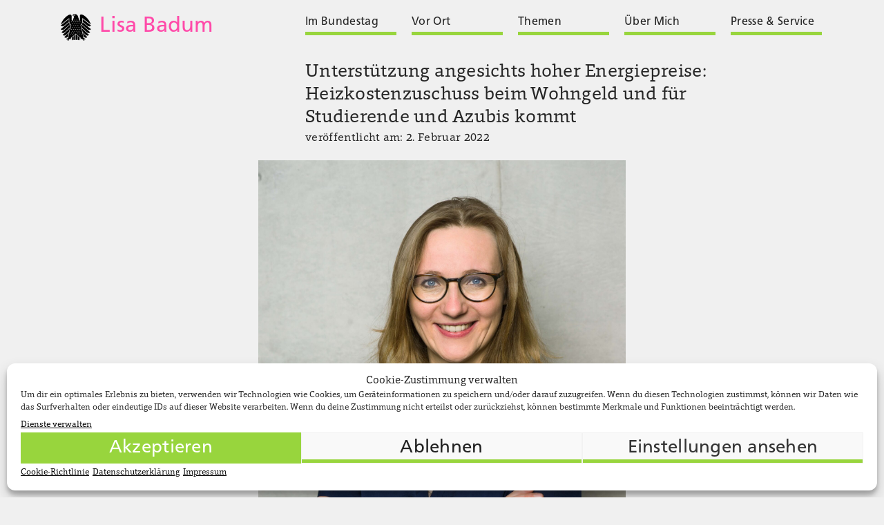

--- FILE ---
content_type: text/html; charset=UTF-8
request_url: https://www.lisa-badum.de/2022/02/02/unterstuetzung-energiepreise-heizkostenzuschuss/
body_size: 10743
content:

<!DOCTYPE html>

<html lang="de">

<head>

    <meta charset="utf-8" />
    <meta name="viewport" content="width=device-width, initial-scale=1.0">
    <title> &raquo; Unterstützung angesichts hoher Energiepreise: Heizkostenzuschuss beim Wohngeld und für Studierende und Azubis kommt Lisa Badum</title>

    <link rel="stylesheet" href="https://www.lisa-badum.de/wp-content/themes/lisas_theme/style.css" type="text/css" media="screen" />
    <link rel="stylesheet" href="https://www.lisa-badum.de/wp-content/themes/lisas_theme/style-13.css" type="text/css" media="screen" />

    <link rel="pingback" href="https://www.lisa-badum.de/xmlrpc.php" />

    <meta name='robots' content='max-image-preview:large' />
<link rel="alternate" type="application/rss+xml" title="Lisa Badum &raquo; Kommentar-Feed zu Unterstützung angesichts hoher Energiepreise: Heizkostenzuschuss beim Wohngeld und für Studierende und Azubis kommt" href="https://www.lisa-badum.de/2022/02/02/unterstuetzung-energiepreise-heizkostenzuschuss/feed/" />
<script type="text/javascript">
window._wpemojiSettings = {"baseUrl":"https:\/\/s.w.org\/images\/core\/emoji\/14.0.0\/72x72\/","ext":".png","svgUrl":"https:\/\/s.w.org\/images\/core\/emoji\/14.0.0\/svg\/","svgExt":".svg","source":{"concatemoji":"https:\/\/www.lisa-badum.de\/wp-includes\/js\/wp-emoji-release.min.js?ver=6.2.8"}};
/*! This file is auto-generated */
!function(e,a,t){var n,r,o,i=a.createElement("canvas"),p=i.getContext&&i.getContext("2d");function s(e,t){p.clearRect(0,0,i.width,i.height),p.fillText(e,0,0);e=i.toDataURL();return p.clearRect(0,0,i.width,i.height),p.fillText(t,0,0),e===i.toDataURL()}function c(e){var t=a.createElement("script");t.src=e,t.defer=t.type="text/javascript",a.getElementsByTagName("head")[0].appendChild(t)}for(o=Array("flag","emoji"),t.supports={everything:!0,everythingExceptFlag:!0},r=0;r<o.length;r++)t.supports[o[r]]=function(e){if(p&&p.fillText)switch(p.textBaseline="top",p.font="600 32px Arial",e){case"flag":return s("\ud83c\udff3\ufe0f\u200d\u26a7\ufe0f","\ud83c\udff3\ufe0f\u200b\u26a7\ufe0f")?!1:!s("\ud83c\uddfa\ud83c\uddf3","\ud83c\uddfa\u200b\ud83c\uddf3")&&!s("\ud83c\udff4\udb40\udc67\udb40\udc62\udb40\udc65\udb40\udc6e\udb40\udc67\udb40\udc7f","\ud83c\udff4\u200b\udb40\udc67\u200b\udb40\udc62\u200b\udb40\udc65\u200b\udb40\udc6e\u200b\udb40\udc67\u200b\udb40\udc7f");case"emoji":return!s("\ud83e\udef1\ud83c\udffb\u200d\ud83e\udef2\ud83c\udfff","\ud83e\udef1\ud83c\udffb\u200b\ud83e\udef2\ud83c\udfff")}return!1}(o[r]),t.supports.everything=t.supports.everything&&t.supports[o[r]],"flag"!==o[r]&&(t.supports.everythingExceptFlag=t.supports.everythingExceptFlag&&t.supports[o[r]]);t.supports.everythingExceptFlag=t.supports.everythingExceptFlag&&!t.supports.flag,t.DOMReady=!1,t.readyCallback=function(){t.DOMReady=!0},t.supports.everything||(n=function(){t.readyCallback()},a.addEventListener?(a.addEventListener("DOMContentLoaded",n,!1),e.addEventListener("load",n,!1)):(e.attachEvent("onload",n),a.attachEvent("onreadystatechange",function(){"complete"===a.readyState&&t.readyCallback()})),(e=t.source||{}).concatemoji?c(e.concatemoji):e.wpemoji&&e.twemoji&&(c(e.twemoji),c(e.wpemoji)))}(window,document,window._wpemojiSettings);
</script>
<style type="text/css">
img.wp-smiley,
img.emoji {
	display: inline !important;
	border: none !important;
	box-shadow: none !important;
	height: 1em !important;
	width: 1em !important;
	margin: 0 0.07em !important;
	vertical-align: -0.1em !important;
	background: none !important;
	padding: 0 !important;
}
</style>
	<link rel='stylesheet' id='wp-block-library-css' href='https://www.lisa-badum.de/wp-includes/css/dist/block-library/style.min.css?ver=6.2.8' type='text/css' media='all' />
<link rel='stylesheet' id='classic-theme-styles-css' href='https://www.lisa-badum.de/wp-includes/css/classic-themes.min.css?ver=6.2.8' type='text/css' media='all' />
<style id='global-styles-inline-css' type='text/css'>
body{--wp--preset--color--black: #000000;--wp--preset--color--cyan-bluish-gray: #abb8c3;--wp--preset--color--white: #ffffff;--wp--preset--color--pale-pink: #f78da7;--wp--preset--color--vivid-red: #cf2e2e;--wp--preset--color--luminous-vivid-orange: #ff6900;--wp--preset--color--luminous-vivid-amber: #fcb900;--wp--preset--color--light-green-cyan: #7bdcb5;--wp--preset--color--vivid-green-cyan: #00d084;--wp--preset--color--pale-cyan-blue: #8ed1fc;--wp--preset--color--vivid-cyan-blue: #0693e3;--wp--preset--color--vivid-purple: #9b51e0;--wp--preset--gradient--vivid-cyan-blue-to-vivid-purple: linear-gradient(135deg,rgba(6,147,227,1) 0%,rgb(155,81,224) 100%);--wp--preset--gradient--light-green-cyan-to-vivid-green-cyan: linear-gradient(135deg,rgb(122,220,180) 0%,rgb(0,208,130) 100%);--wp--preset--gradient--luminous-vivid-amber-to-luminous-vivid-orange: linear-gradient(135deg,rgba(252,185,0,1) 0%,rgba(255,105,0,1) 100%);--wp--preset--gradient--luminous-vivid-orange-to-vivid-red: linear-gradient(135deg,rgba(255,105,0,1) 0%,rgb(207,46,46) 100%);--wp--preset--gradient--very-light-gray-to-cyan-bluish-gray: linear-gradient(135deg,rgb(238,238,238) 0%,rgb(169,184,195) 100%);--wp--preset--gradient--cool-to-warm-spectrum: linear-gradient(135deg,rgb(74,234,220) 0%,rgb(151,120,209) 20%,rgb(207,42,186) 40%,rgb(238,44,130) 60%,rgb(251,105,98) 80%,rgb(254,248,76) 100%);--wp--preset--gradient--blush-light-purple: linear-gradient(135deg,rgb(255,206,236) 0%,rgb(152,150,240) 100%);--wp--preset--gradient--blush-bordeaux: linear-gradient(135deg,rgb(254,205,165) 0%,rgb(254,45,45) 50%,rgb(107,0,62) 100%);--wp--preset--gradient--luminous-dusk: linear-gradient(135deg,rgb(255,203,112) 0%,rgb(199,81,192) 50%,rgb(65,88,208) 100%);--wp--preset--gradient--pale-ocean: linear-gradient(135deg,rgb(255,245,203) 0%,rgb(182,227,212) 50%,rgb(51,167,181) 100%);--wp--preset--gradient--electric-grass: linear-gradient(135deg,rgb(202,248,128) 0%,rgb(113,206,126) 100%);--wp--preset--gradient--midnight: linear-gradient(135deg,rgb(2,3,129) 0%,rgb(40,116,252) 100%);--wp--preset--duotone--dark-grayscale: url('#wp-duotone-dark-grayscale');--wp--preset--duotone--grayscale: url('#wp-duotone-grayscale');--wp--preset--duotone--purple-yellow: url('#wp-duotone-purple-yellow');--wp--preset--duotone--blue-red: url('#wp-duotone-blue-red');--wp--preset--duotone--midnight: url('#wp-duotone-midnight');--wp--preset--duotone--magenta-yellow: url('#wp-duotone-magenta-yellow');--wp--preset--duotone--purple-green: url('#wp-duotone-purple-green');--wp--preset--duotone--blue-orange: url('#wp-duotone-blue-orange');--wp--preset--font-size--small: 13px;--wp--preset--font-size--medium: 20px;--wp--preset--font-size--large: 36px;--wp--preset--font-size--x-large: 42px;--wp--preset--spacing--20: 0.44rem;--wp--preset--spacing--30: 0.67rem;--wp--preset--spacing--40: 1rem;--wp--preset--spacing--50: 1.5rem;--wp--preset--spacing--60: 2.25rem;--wp--preset--spacing--70: 3.38rem;--wp--preset--spacing--80: 5.06rem;--wp--preset--shadow--natural: 6px 6px 9px rgba(0, 0, 0, 0.2);--wp--preset--shadow--deep: 12px 12px 50px rgba(0, 0, 0, 0.4);--wp--preset--shadow--sharp: 6px 6px 0px rgba(0, 0, 0, 0.2);--wp--preset--shadow--outlined: 6px 6px 0px -3px rgba(255, 255, 255, 1), 6px 6px rgba(0, 0, 0, 1);--wp--preset--shadow--crisp: 6px 6px 0px rgba(0, 0, 0, 1);}:where(.is-layout-flex){gap: 0.5em;}body .is-layout-flow > .alignleft{float: left;margin-inline-start: 0;margin-inline-end: 2em;}body .is-layout-flow > .alignright{float: right;margin-inline-start: 2em;margin-inline-end: 0;}body .is-layout-flow > .aligncenter{margin-left: auto !important;margin-right: auto !important;}body .is-layout-constrained > .alignleft{float: left;margin-inline-start: 0;margin-inline-end: 2em;}body .is-layout-constrained > .alignright{float: right;margin-inline-start: 2em;margin-inline-end: 0;}body .is-layout-constrained > .aligncenter{margin-left: auto !important;margin-right: auto !important;}body .is-layout-constrained > :where(:not(.alignleft):not(.alignright):not(.alignfull)){max-width: var(--wp--style--global--content-size);margin-left: auto !important;margin-right: auto !important;}body .is-layout-constrained > .alignwide{max-width: var(--wp--style--global--wide-size);}body .is-layout-flex{display: flex;}body .is-layout-flex{flex-wrap: wrap;align-items: center;}body .is-layout-flex > *{margin: 0;}:where(.wp-block-columns.is-layout-flex){gap: 2em;}.has-black-color{color: var(--wp--preset--color--black) !important;}.has-cyan-bluish-gray-color{color: var(--wp--preset--color--cyan-bluish-gray) !important;}.has-white-color{color: var(--wp--preset--color--white) !important;}.has-pale-pink-color{color: var(--wp--preset--color--pale-pink) !important;}.has-vivid-red-color{color: var(--wp--preset--color--vivid-red) !important;}.has-luminous-vivid-orange-color{color: var(--wp--preset--color--luminous-vivid-orange) !important;}.has-luminous-vivid-amber-color{color: var(--wp--preset--color--luminous-vivid-amber) !important;}.has-light-green-cyan-color{color: var(--wp--preset--color--light-green-cyan) !important;}.has-vivid-green-cyan-color{color: var(--wp--preset--color--vivid-green-cyan) !important;}.has-pale-cyan-blue-color{color: var(--wp--preset--color--pale-cyan-blue) !important;}.has-vivid-cyan-blue-color{color: var(--wp--preset--color--vivid-cyan-blue) !important;}.has-vivid-purple-color{color: var(--wp--preset--color--vivid-purple) !important;}.has-black-background-color{background-color: var(--wp--preset--color--black) !important;}.has-cyan-bluish-gray-background-color{background-color: var(--wp--preset--color--cyan-bluish-gray) !important;}.has-white-background-color{background-color: var(--wp--preset--color--white) !important;}.has-pale-pink-background-color{background-color: var(--wp--preset--color--pale-pink) !important;}.has-vivid-red-background-color{background-color: var(--wp--preset--color--vivid-red) !important;}.has-luminous-vivid-orange-background-color{background-color: var(--wp--preset--color--luminous-vivid-orange) !important;}.has-luminous-vivid-amber-background-color{background-color: var(--wp--preset--color--luminous-vivid-amber) !important;}.has-light-green-cyan-background-color{background-color: var(--wp--preset--color--light-green-cyan) !important;}.has-vivid-green-cyan-background-color{background-color: var(--wp--preset--color--vivid-green-cyan) !important;}.has-pale-cyan-blue-background-color{background-color: var(--wp--preset--color--pale-cyan-blue) !important;}.has-vivid-cyan-blue-background-color{background-color: var(--wp--preset--color--vivid-cyan-blue) !important;}.has-vivid-purple-background-color{background-color: var(--wp--preset--color--vivid-purple) !important;}.has-black-border-color{border-color: var(--wp--preset--color--black) !important;}.has-cyan-bluish-gray-border-color{border-color: var(--wp--preset--color--cyan-bluish-gray) !important;}.has-white-border-color{border-color: var(--wp--preset--color--white) !important;}.has-pale-pink-border-color{border-color: var(--wp--preset--color--pale-pink) !important;}.has-vivid-red-border-color{border-color: var(--wp--preset--color--vivid-red) !important;}.has-luminous-vivid-orange-border-color{border-color: var(--wp--preset--color--luminous-vivid-orange) !important;}.has-luminous-vivid-amber-border-color{border-color: var(--wp--preset--color--luminous-vivid-amber) !important;}.has-light-green-cyan-border-color{border-color: var(--wp--preset--color--light-green-cyan) !important;}.has-vivid-green-cyan-border-color{border-color: var(--wp--preset--color--vivid-green-cyan) !important;}.has-pale-cyan-blue-border-color{border-color: var(--wp--preset--color--pale-cyan-blue) !important;}.has-vivid-cyan-blue-border-color{border-color: var(--wp--preset--color--vivid-cyan-blue) !important;}.has-vivid-purple-border-color{border-color: var(--wp--preset--color--vivid-purple) !important;}.has-vivid-cyan-blue-to-vivid-purple-gradient-background{background: var(--wp--preset--gradient--vivid-cyan-blue-to-vivid-purple) !important;}.has-light-green-cyan-to-vivid-green-cyan-gradient-background{background: var(--wp--preset--gradient--light-green-cyan-to-vivid-green-cyan) !important;}.has-luminous-vivid-amber-to-luminous-vivid-orange-gradient-background{background: var(--wp--preset--gradient--luminous-vivid-amber-to-luminous-vivid-orange) !important;}.has-luminous-vivid-orange-to-vivid-red-gradient-background{background: var(--wp--preset--gradient--luminous-vivid-orange-to-vivid-red) !important;}.has-very-light-gray-to-cyan-bluish-gray-gradient-background{background: var(--wp--preset--gradient--very-light-gray-to-cyan-bluish-gray) !important;}.has-cool-to-warm-spectrum-gradient-background{background: var(--wp--preset--gradient--cool-to-warm-spectrum) !important;}.has-blush-light-purple-gradient-background{background: var(--wp--preset--gradient--blush-light-purple) !important;}.has-blush-bordeaux-gradient-background{background: var(--wp--preset--gradient--blush-bordeaux) !important;}.has-luminous-dusk-gradient-background{background: var(--wp--preset--gradient--luminous-dusk) !important;}.has-pale-ocean-gradient-background{background: var(--wp--preset--gradient--pale-ocean) !important;}.has-electric-grass-gradient-background{background: var(--wp--preset--gradient--electric-grass) !important;}.has-midnight-gradient-background{background: var(--wp--preset--gradient--midnight) !important;}.has-small-font-size{font-size: var(--wp--preset--font-size--small) !important;}.has-medium-font-size{font-size: var(--wp--preset--font-size--medium) !important;}.has-large-font-size{font-size: var(--wp--preset--font-size--large) !important;}.has-x-large-font-size{font-size: var(--wp--preset--font-size--x-large) !important;}
.wp-block-navigation a:where(:not(.wp-element-button)){color: inherit;}
:where(.wp-block-columns.is-layout-flex){gap: 2em;}
.wp-block-pullquote{font-size: 1.5em;line-height: 1.6;}
</style>
<link rel='stylesheet' id='dashicons-css' href='https://www.lisa-badum.de/wp-includes/css/dashicons.min.css?ver=6.2.8' type='text/css' media='all' />
<link rel='stylesheet' id='twSearch-css-css' href='https://www.lisa-badum.de/wp-content/plugins/TW-Search-master/tw-search-style.css?ver=0.3' type='text/css' media='all' />
<link rel='stylesheet' id='ctf_styles-css' href='https://www.lisa-badum.de/wp-content/plugins/custom-twitter-feeds/css/ctf-styles.min.css?ver=2.2.1' type='text/css' media='all' />
<link rel='stylesheet' id='fvp-frontend-css' href='https://www.lisa-badum.de/wp-content/plugins/featured-video-plus/styles/frontend.css?ver=2.3.3' type='text/css' media='all' />
<link rel='stylesheet' id='rtec_styles-css' href='https://www.lisa-badum.de/wp-content/plugins/registrations-for-the-events-calendar/css/rtec-styles.css?ver=2.11' type='text/css' media='all' />
<link rel='stylesheet' id='cmplz-general-css' href='https://www.lisa-badum.de/wp-content/plugins/complianz-gdpr/assets/css/cookieblocker.min.css?ver=6.5.6' type='text/css' media='all' />
<script type='text/javascript' src='https://www.lisa-badum.de/wp-includes/js/jquery/jquery.min.js?ver=3.6.4' id='jquery-core-js'></script>
<script type='text/javascript' src='https://www.lisa-badum.de/wp-includes/js/jquery/jquery-migrate.min.js?ver=3.4.0' id='jquery-migrate-js'></script>
<script type='text/javascript' src='https://www.lisa-badum.de/wp-content/plugins/TW-Search-master/tw-search-scripts.js?ver=0.3' id='twSearch-js-js'></script>
<script type='text/javascript' src='https://www.lisa-badum.de/wp-content/plugins/featured-video-plus/js/jquery.fitvids.min.js?ver=master-2015-08' id='jquery.fitvids-js'></script>
<script type='text/javascript' id='fvp-frontend-js-extra'>
/* <![CDATA[ */
var fvpdata = {"ajaxurl":"https:\/\/www.lisa-badum.de\/wp-admin\/admin-ajax.php","nonce":"2da15937e6","fitvids":"1","dynamic":"","overlay":"","opacity":"0.75","color":"b","width":"640"};
/* ]]> */
</script>
<script type='text/javascript' src='https://www.lisa-badum.de/wp-content/plugins/featured-video-plus/js/frontend.min.js?ver=2.3.3' id='fvp-frontend-js'></script>
<script type='text/javascript' src='https://www.lisa-badum.de/wp-content/themes/lisas_theme/galerieslideshow.js?ver=6.2.8' id='galerieslideshow-js-js'></script>
<link rel="https://api.w.org/" href="https://www.lisa-badum.de/wp-json/" /><link rel="alternate" type="application/json" href="https://www.lisa-badum.de/wp-json/wp/v2/posts/11262" /><link rel="EditURI" type="application/rsd+xml" title="RSD" href="https://www.lisa-badum.de/xmlrpc.php?rsd" />
<link rel="wlwmanifest" type="application/wlwmanifest+xml" href="https://www.lisa-badum.de/wp-includes/wlwmanifest.xml" />
<meta name="generator" content="WordPress 6.2.8" />
<link rel="canonical" href="https://www.lisa-badum.de/2022/02/02/unterstuetzung-energiepreise-heizkostenzuschuss/" />
<link rel='shortlink' href='https://www.lisa-badum.de/?p=11262' />
<link rel="alternate" type="application/json+oembed" href="https://www.lisa-badum.de/wp-json/oembed/1.0/embed?url=https%3A%2F%2Fwww.lisa-badum.de%2F2022%2F02%2F02%2Funterstuetzung-energiepreise-heizkostenzuschuss%2F" />
<link rel="alternate" type="text/xml+oembed" href="https://www.lisa-badum.de/wp-json/oembed/1.0/embed?url=https%3A%2F%2Fwww.lisa-badum.de%2F2022%2F02%2F02%2Funterstuetzung-energiepreise-heizkostenzuschuss%2F&#038;format=xml" />
        <!-- Custom Twitter Feeds CSS -->
        <style type="text/css">
            #ctf .ctf-item, #ctf .ctf-header { padding: 0 !important; width: 100%; border: none !important; }
.ctf-tweet-meta   { margin: 0 !important; }
.ctf-header-img, .ctf-verified { display: none !important }
#ctf .ctf-header-text .ctf-header-user { margin: 0 !important; min-height: 0; }
#ctf .ctf-header-name { font-weight: normal; }
#ctf .ctf-header .ctf-header-user { font-size: 1em; }
.ctf-header a { width: 100%; }

a.ctf-header-link span { font-family: 'FrutigerLTStd-Roman','Arial'; font-size: 1.182em; line-height: 1.3em; font-weight: normal;  letter-spacing: 0.01em; margin-top: -0.2em; }

a.ctf-header-link span, #ctf.ctf-styles .ctf-context a, .ctf-tweet-meta a {  color: #1b95e0; }
a.ctf-header-link span:hover, #ctf.ctf-styles .ctf-context a:hover, .ctf-tweet-meta a:hover { color: #0c7abf; }
#ctf .ctf-header a  { box-shadow: inset 0 -2px 0 0  #1b95e0; }
#ctf .ctf-header a:hover  { box-shadow: inset 0 -2px 0 0 #0c7abf; }
#ctf.ctf-styles .ctf-context { margin: 0.5em 0 -0.5em 0; width: 100%; }
.ctf-retweet-icon { display: none !important; }

#ctf .ctf-tweet-content { max-height: 14em; padding: 0; overflow: hidden; }
#ctf.ctf-narrow .ctf-tweet-content { padding: 0; }

        </style>
        <meta name="tec-api-version" content="v1"><meta name="tec-api-origin" content="https://www.lisa-badum.de"><link rel="alternate" href="https://www.lisa-badum.de/wp-json/tribe/events/v1/" /><style>.cmplz-hidden{display:none!important;}</style><link rel="icon" href="https://www.lisa-badum.de/wp-content/uploads/2018/04/cropped-LB_Icon-3-32x32.png" sizes="32x32" />
<link rel="icon" href="https://www.lisa-badum.de/wp-content/uploads/2018/04/cropped-LB_Icon-3-192x192.png" sizes="192x192" />
<link rel="apple-touch-icon" href="https://www.lisa-badum.de/wp-content/uploads/2018/04/cropped-LB_Icon-3-180x180.png" />
<meta name="msapplication-TileImage" content="https://www.lisa-badum.de/wp-content/uploads/2018/04/cropped-LB_Icon-3-270x270.png" />

</head>

<body data-cmplz=2 class="post-template-default single single-post postid-11262 single-format-standard tribe-no-js">
<div class="inner">


      <aside  id="logo">
      <div class="inner">

                    <a href="https://www.lisa-badum.de">
                        
                        </span><span id="bundestag">
                              <svg class="icon icon-bundestag"><use xlink:href="https://www.lisa-badum.de/wp-content/themes/lisas_theme/fuchs174-icons.svg#icon-bundestag"></use>
                              </svg>
                        </span>
                        <span id="bloginfo">Lisa Badum                    </a>

      </div>
      </aside>


      <main id="header" class="mainwidth">
      <div class="inner">
                <nav id="header-navi">
                            <div class="inner">
                                  <input type="checkbox" id="drop">
                                  <label for="drop" class="toggle">
                                  <span></span>
                                  <span></span>
                                  <span></span>
                                  </label>

                                  <ul class="menu"><li><a href="https://www.lisa-badum.de/im-bundestag/"><span>Im Bundestag</span></a><ul><li><a href="https://www.lisa-badum.de/category/aemter-ausschuesse/"><span>Ämter &amp; Ausschüsse</span></a></li><li><a href="https://www.lisa-badum.de/category/reden/"><span>Reden &amp; Plenum</span></a></li><li><a href="https://www.lisa-badum.de/category/archiv-parlamentarische-initiativen/"><span>Archiv: Parlamentarische Initiativen</span></a></li></ul></li><li><a href="https://www.lisa-badum.de/vor-ort/"><span>Vor Ort</span></a><ul><li><a href="https://www.lisa-badum.de/2019/02/08/buergerinnenbuero-bamberg-2/"><span>Wahlkreisbüros</span></a></li></ul></li><li><a href="https://www.lisa-badum.de/themen/"><span>Themen</span></a><ul><li><a href="https://www.lisa-badum.de/category/klimapolitik/"><span>Klimapolitik</span></a></li><li><a href="https://www.lisa-badum.de/category/gasausstieg/"><span>Gasausstieg</span></a></li><li><a href="https://www.lisa-badum.de/category/bamberg-forchheim/"><span>Bamberg &amp; Forchheim</span></a></li><li><a href="https://www.lisa-badum.de/category/alle-themen/steigerwald/"><span>Steigerwald</span></a></li><li><a href="https://www.lisa-badum.de/category/alle-themen/israel/"><span>Israel</span></a></li></ul></li><li><a href="https://www.lisa-badum.de/ueber-mich/"><span>Über Mich</span></a><ul><li><a href="https://www.lisa-badum.de/2025/10/06/ueber-mich/"><span>Das bin ich</span></a></li><li><a href="https://www.lisa-badum.de/category/blog/"><span>Lisas Blog</span></a></li><li><a href="https://www.lisa-badum.de/2025/07/27/transparenz/"><span>Transparenz</span></a></li></ul></li><li><a href="https://www.lisa-badum.de/presse-service/"><span>Presse &#038; Service</span></a><ul><li><a href="https://www.lisa-badum.de/newsletter/"><span>Newsletter</span></a></li><li><a href="https://www.lisa-badum.de/berlinfahrt-2/"><span>Berlinfahrt November 2025</span></a></li><li class="active-parent"><a href="https://www.lisa-badum.de/category/pressemitteilungen/"><span>Pressemitteilungen</span></a></li><li><a href="https://www.lisa-badum.de/pressebilder/"><span>Pressebilder</span></a></li><li><a href="https://www.lisa-badum.de/jobs/"><span>Jobs</span></a></li></ul></li></ul>
                            </div>
                            </nav>        </div>
        </main>
</div>
<div class="inner">



<section id="canvas">
<div  class="inner">


			<header>
			<div class="inner">

											<main>
											<div class="inner">

																<article class="titel">
																<div class="inner">

																								<h2>Unterstützung angesichts hoher Energiepreise: Heizkostenzuschuss beim Wohngeld und für Studierende und Azubis kommt</h2>

																								
																								<time class="entry-date published updated wert">veröffentlicht am:&nbsp;2. Februar 2022</time>

																</div>
																</article>

											</div>
											</main>


											<article>
											<div class="inner">

																	<figure >
																	<div class="inner">

																				<img width="4911" height="4871" src="https://www.lisa-badum.de/wp-content/uploads/2021/11/Lisa_Badum_2021_klein.jpg" class="attachment-full size-full wp-post-image" alt="Lisa Badum MdB" decoding="async" srcset="https://www.lisa-badum.de/wp-content/uploads/2021/11/Lisa_Badum_2021_klein.jpg 4911w, https://www.lisa-badum.de/wp-content/uploads/2021/11/Lisa_Badum_2021_klein-202x200.jpg 202w, https://www.lisa-badum.de/wp-content/uploads/2021/11/Lisa_Badum_2021_klein-353x350.jpg 353w, https://www.lisa-badum.de/wp-content/uploads/2021/11/Lisa_Badum_2021_klein-768x762.jpg 768w, https://www.lisa-badum.de/wp-content/uploads/2021/11/Lisa_Badum_2021_klein-774x768.jpg 774w, https://www.lisa-badum.de/wp-content/uploads/2021/11/Lisa_Badum_2021_klein-1610x1597-1610x1597.jpg 1610w, https://www.lisa-badum.de/wp-content/uploads/2021/11/Lisa_Badum_2021_klein-1080x1071.jpg 1080w" sizes="(max-width: 4911px) 100vw, 4911px" />
																	</div>
																	</figure>



										</div>
										</article>


			</div>
			</header>

<section>
<div  class="inner">

			<aside>
			<div class="inner">

								
												<article id="sidebar-top">
												<div class="inner">

															<span></span>
												</div>
												</article>

								
												<section id="sidebar-bottom">
												<div class="inner">

																


<section id="verwandter">
<div class="inner">

								<header>
								<div class="inner">

																	<article class="link-headline">
																	<div class="inner">

																						 <h5>Thematisch verwandt:</h5>

<h1> <a href="https://www.lisa-badum.de/tag/energie/">Energie</a></h1>

																	</div>
												 					</article>

								</div>
								</header>

	
							<article class="teaser" >
							<div class="inner">

														
					<header class="titel">
					<div class="inner">

								<h2><a href="https://www.lisa-badum.de/2022/06/22/gas-wird-knapp-wie-kommen-wir-durch-den-winter/">Gas wird knapp &#8211; wie kommen wir durch den Winter?</a></h2>

								<time class="entry-date published updated wert">veröffentlicht am: &nbsp;22. Juni 2022</time>

					</div>
					</header>



					<div class="inhalt spalte spalte-links">
					<div class="inner">

								    <h4 class="weiterlesen" ><a href="https://www.lisa-badum.de/2022/06/22/gas-wird-knapp-wie-kommen-wir-durch-den-winter/">gesamten Artikel ansehen</a></h4>
					</div>
					</div>

							</div>
							</article>


					
												</div>
												</section>
				</div>
				</aside>

				<main>
				<div class="inner">

												<article>
												<div class="inner">

																					<div class="seitenanfang"></div>
																					
<p>Die international massiv gestiegenen Preise für fossile Energie wie Öl, Kohle und Gas haben auch in Deutschland die Heiz- und Stromkosten in die Höhe schnellen lassen. Um diese Belastungen abzufedern, haben Grüne, SPD und FDP in der Bundesregierung jetzt einen Vorschlag für einen Heizkostenzuschuss auf den Weg gebracht.<br><br></p>



<p><strong>Die grüne Bundestagsabgeordnete Lisa Badum erklärt dazu: </strong></p>



<blockquote class="wp-block-quote"><p>„Mit dem neuen Heizkostenzuschuss unterstützen wir besonders schwer betroffene Haushalte wie Wohngeldempfänger:innen, Auszubildende und Studierende, die auf Leistungen angewiesen sind. Deutschlandweit betrifft der Zuschuss über 2,1 Millionen Menschen.“ </p></blockquote>



<blockquote class="wp-block-quote"><p>„In den nächsten Wochen und Monaten sollen weitere Entlastungen folgen: ein Kindersofortzuschlag, eine faire Beteiligung von Vermietern am CO2-Preis und eine Abschaffung der EEG-Umlagekosten beim Strompreis. Im Bundestag werde ich mich für eine schnelle Umsetzung dieser Entlastungen einsetzen.“  </p></blockquote>



<blockquote class="wp-block-quote"><p>„Die großen Preisschwankungen fossiler Energieträger machen für mich deutlich, dass wir den Umstieg auf Erneuerbare Energie jetzt dringend beschleunigen müssen, um eine saubere und bezahlbare Energieversorgung sicherzustellen.“ </p></blockquote>



<figure class="im-text"><div class="inner">
        
        </div></figure>


																		<div class="taxonomie spalte spalte-rechts">
																		<div class="inner">


																								
	<nav class="navigation post-navigation" aria-label="Beiträge">
		<h2 class="screen-reader-text">Beitragsnavigation</h2>
		<div class="nav-links"><div class="nav-previous"><a href="https://www.lisa-badum.de/2022/01/27/digitale-sprechstunde-mit-lisa-badum-mdb/" rel="prev"><span><div class="nach-links"><div></div></div><div class="not-mobile"> vorheriger Beitrag </div></span></a></div><div class="nav-next"><a href="https://www.lisa-badum.de/2022/02/08/menschenkette-bamberg-pandemie/" rel="next"><span><div class="nach-rechts"><div></div></div><div class="not-mobile"> nächster Beitrag </div></span></a></div></div>
	</nav>


																									<span><a href="https://www.lisa-badum.de/category/pressemitteilungen/">alle Beiträge zu "Pressemitteilungen"</a></span>

																									<span class="the-tags"> <a href="https://www.lisa-badum.de/tag/energie/" rel="tag">Energie</a>&nbsp;<a href="https://www.lisa-badum.de/tag/heizkostenzuschuss/" rel="tag">Heizkostenzuschuss</a> </span>


																		</div>
																		</div>

												</div>
												</article>

					</div>
					</main>


</div>
</section>

</div>
</section>

<footer>
<div class="inner">

                    <section class="on-mobile">
                                                </section>

        <aside>
        <div class="inner">

              <article>
              <div class="inner">
                              <nav id="social-navi" >
  <ul class="social-menu" >
    <li>
      <a target="_blank" href="https://de-de.facebook.com/BadumLisa/">
        <svg class="icon-facebook">
          <use xlink:href="https://www.lisa-badum.de/wp-content/themes/lisas_theme/fuchs174-icons.svg#icon-facebook"></use>
        </svg>
        <span class="screen-reader-text">Facebook</span>
      </a>
    </li>
    <li>
      <a target="_blank" href="https://www.instagram.com/badumlisa">
        <svg class="icon-instagram">
          <use xlink:href="https://www.lisa-badum.de/wp-content/themes/lisas_theme/fuchs174-icons.svg#icon-instagram"></use>
        </svg>
        <span class="screen-reader-text">Instagram</span>
      </a>
    </li>
    <li>
      <a target="_blank" href="https://www.tiktok.com/@badumlisa">
        <svg class="icon-tiktok">
          <use xlink:href="https://www.lisa-badum.de/wp-content/themes/lisas_theme/fuchs174-icons.svg#icon-tiktok">
          </use>
        </svg>
        <span class="screen-reader-text">Tiktok</span>
      </a>
    </li>
    <li>
      <a target="_blank" href="https://www.youtube.com/channel/UCEWjCdSFg5sjIkxmhezo2-A">
        <svg class="icon-youtube"><use xlink:href="https://www.lisa-badum.de/wp-content/themes/lisas_theme/fuchs174-icons.svg#icon-youtube"></use>
        </svg>
        <span class="screen-reader-text">Youtube</span>
      </a>
    </li>
    <li>
      <a target="_blank" href="https://bsky.app/profile/lisa-badum.de">
        <svg class="icon-bluesky"><use xlink:href="https://www.lisa-badum.de/wp-content/themes/lisas_theme/fuchs174-icons.svg#icon-bluesky"></use>
        </svg>
        <span class="screen-reader-text">Bluesky</span>
      </a>
    </li>
  </ul>
</nav>
                           <h5 class="blog-info">Bundestagsabgeordnete </h5>
                </div>
                </article>

        </div>
        </aside>


          <main>
          <div class="inner">

            <article>
            <div class="inner">

                        <nav id="footer-top-navi"><div class="inner">
                        <ul><li><a href="https://www.lisa-badum.de/newsletter/"><span>Newsletter</span></a></li></ul></div></nav>

                        <nav id="footer-navi"><div class="inner">
                        <ul><li><a href="https://www.lisa-badum.de/jobs/"><span>Jobs</span></a></li><li><a href="https://www.lisa-badum.de/impressum/"><span>Impressum</span></a></li><li><a href="https://www.lisa-badum.de/datenschutz/"><span>Datenschutzerklärung</span></a></li><li><a href="https://www.lisa-badum.de/cookie-richtlinie-eu/"><span>Cookie-Richtlinie (EU)</span></a></li><li class="twSearch"><a href="#" class="js-twSearch twSearchIcon"><span><span class="dashicons dashicons-search"></span> Suche</span></a></li></ul></div></nav>
          </div>
          </article>

</div>

	<!-- meat and potatoes -->
	<div class="twSearchPopup">
		<div class="twSearchBg twSearchBg-dark"></div>
		<div class="overlay-inner twSearchFormWrapper twSearchFormWrapper-dark">
			<form action="/" class="main" id="form1">
				<article class="twSearchForm ">
					<input type="search" name="s" class="twSearchBox" value=""
						   placeholder="Suchbegriff eingeben">
					<label for="search">
						Suchen					</label>
					<div class="inner">
					<button type="submit" value="" class="searchButton" >	Suche starten </button>
					</div>
				</article>
			</form>
		</div>
	</div>

			<script>
		( function ( body ) {
			'use strict';
			body.className = body.className.replace( /\btribe-no-js\b/, 'tribe-js' );
		} )( document.body );
		</script>
		
<!-- Consent Management powered by Complianz | GDPR/CCPA Cookie Consent https://wordpress.org/plugins/complianz-gdpr -->
<div id="cmplz-cookiebanner-container"><div class="cmplz-cookiebanner cmplz-hidden banner-1 optin cmplz-bottom cmplz-categories-type-view-preferences" aria-modal="true" data-nosnippet="true" role="dialog" aria-live="polite" aria-labelledby="cmplz-header-1-optin" aria-describedby="cmplz-message-1-optin">
	<div class="cmplz-header">
		<div class="cmplz-logo"></div>
		<div class="cmplz-title" id="cmplz-header-1-optin">Cookie-Zustimmung verwalten</div>
		<div class="cmplz-close" tabindex="0" role="button" aria-label="close-dialog">
			<svg aria-hidden="true" focusable="false" data-prefix="fas" data-icon="times" class="svg-inline--fa fa-times fa-w-11" role="img" xmlns="http://www.w3.org/2000/svg" viewBox="0 0 352 512"><path fill="currentColor" d="M242.72 256l100.07-100.07c12.28-12.28 12.28-32.19 0-44.48l-22.24-22.24c-12.28-12.28-32.19-12.28-44.48 0L176 189.28 75.93 89.21c-12.28-12.28-32.19-12.28-44.48 0L9.21 111.45c-12.28 12.28-12.28 32.19 0 44.48L109.28 256 9.21 356.07c-12.28 12.28-12.28 32.19 0 44.48l22.24 22.24c12.28 12.28 32.2 12.28 44.48 0L176 322.72l100.07 100.07c12.28 12.28 32.2 12.28 44.48 0l22.24-22.24c12.28-12.28 12.28-32.19 0-44.48L242.72 256z"></path></svg>
		</div>
	</div>

	<div class="cmplz-divider cmplz-divider-header"></div>
	<div class="cmplz-body">
		<div class="cmplz-message" id="cmplz-message-1-optin">Um dir ein optimales Erlebnis zu bieten, verwenden wir Technologien wie Cookies, um Geräteinformationen zu speichern und/oder darauf zuzugreifen. Wenn du diesen Technologien zustimmst, können wir Daten wie das Surfverhalten oder eindeutige IDs auf dieser Website verarbeiten. Wenn du deine Zustimmung nicht erteilst oder zurückziehst, können bestimmte Merkmale und Funktionen beeinträchtigt werden.</div>
		<!-- categories start -->
		<div class="cmplz-categories">
			<details class="cmplz-category cmplz-functional" >
				<summary>
						<span class="cmplz-category-header">
							<span class="cmplz-category-title">Funktional</span>
							<span class='cmplz-always-active'>
								<span class="cmplz-banner-checkbox">
									<input type="checkbox"
										   id="cmplz-functional-optin"
										   data-category="cmplz_functional"
										   class="cmplz-consent-checkbox cmplz-functional"
										   size="40"
										   value="1"/>
									<label class="cmplz-label" for="cmplz-functional-optin" tabindex="0"><span class="screen-reader-text">Funktional</span></label>
								</span>
								Immer aktiv							</span>
							<span class="cmplz-icon cmplz-open">
								<svg xmlns="http://www.w3.org/2000/svg" viewBox="0 0 448 512"  height="18" ><path d="M224 416c-8.188 0-16.38-3.125-22.62-9.375l-192-192c-12.5-12.5-12.5-32.75 0-45.25s32.75-12.5 45.25 0L224 338.8l169.4-169.4c12.5-12.5 32.75-12.5 45.25 0s12.5 32.75 0 45.25l-192 192C240.4 412.9 232.2 416 224 416z"/></svg>
							</span>
						</span>
				</summary>
				<div class="cmplz-description">
					<span class="cmplz-description-functional">Die technische Speicherung oder der Zugang ist unbedingt erforderlich für den rechtmäßigen Zweck, die Nutzung eines bestimmten Dienstes zu ermöglichen, der vom Teilnehmer oder Nutzer ausdrücklich gewünscht wird, oder für den alleinigen Zweck, die Übertragung einer Nachricht über ein elektronisches Kommunikationsnetz durchzuführen.</span>
				</div>
			</details>

			<details class="cmplz-category cmplz-preferences" >
				<summary>
						<span class="cmplz-category-header">
							<span class="cmplz-category-title">Vorlieben</span>
							<span class="cmplz-banner-checkbox">
								<input type="checkbox"
									   id="cmplz-preferences-optin"
									   data-category="cmplz_preferences"
									   class="cmplz-consent-checkbox cmplz-preferences"
									   size="40"
									   value="1"/>
								<label class="cmplz-label" for="cmplz-preferences-optin" tabindex="0"><span class="screen-reader-text">Vorlieben</span></label>
							</span>
							<span class="cmplz-icon cmplz-open">
								<svg xmlns="http://www.w3.org/2000/svg" viewBox="0 0 448 512"  height="18" ><path d="M224 416c-8.188 0-16.38-3.125-22.62-9.375l-192-192c-12.5-12.5-12.5-32.75 0-45.25s32.75-12.5 45.25 0L224 338.8l169.4-169.4c12.5-12.5 32.75-12.5 45.25 0s12.5 32.75 0 45.25l-192 192C240.4 412.9 232.2 416 224 416z"/></svg>
							</span>
						</span>
				</summary>
				<div class="cmplz-description">
					<span class="cmplz-description-preferences">Die technische Speicherung oder der Zugriff ist für den rechtmäßigen Zweck der Speicherung von Präferenzen erforderlich, die nicht vom Abonnenten oder Benutzer angefordert wurden.</span>
				</div>
			</details>

			<details class="cmplz-category cmplz-statistics" >
				<summary>
						<span class="cmplz-category-header">
							<span class="cmplz-category-title">Statistiken</span>
							<span class="cmplz-banner-checkbox">
								<input type="checkbox"
									   id="cmplz-statistics-optin"
									   data-category="cmplz_statistics"
									   class="cmplz-consent-checkbox cmplz-statistics"
									   size="40"
									   value="1"/>
								<label class="cmplz-label" for="cmplz-statistics-optin" tabindex="0"><span class="screen-reader-text">Statistiken</span></label>
							</span>
							<span class="cmplz-icon cmplz-open">
								<svg xmlns="http://www.w3.org/2000/svg" viewBox="0 0 448 512"  height="18" ><path d="M224 416c-8.188 0-16.38-3.125-22.62-9.375l-192-192c-12.5-12.5-12.5-32.75 0-45.25s32.75-12.5 45.25 0L224 338.8l169.4-169.4c12.5-12.5 32.75-12.5 45.25 0s12.5 32.75 0 45.25l-192 192C240.4 412.9 232.2 416 224 416z"/></svg>
							</span>
						</span>
				</summary>
				<div class="cmplz-description">
					<span class="cmplz-description-statistics">Die technische Speicherung oder der Zugriff, der ausschließlich zu statistischen Zwecken erfolgt.</span>
					<span class="cmplz-description-statistics-anonymous">Die technische Speicherung oder der Zugriff, der ausschließlich zu anonymen statistischen Zwecken verwendet wird. Ohne eine Vorladung, die freiwillige Zustimmung deines Internetdienstanbieters oder zusätzliche Aufzeichnungen von Dritten können die zu diesem Zweck gespeicherten oder abgerufenen Informationen allein in der Regel nicht dazu verwendet werden, dich zu identifizieren.</span>
				</div>
			</details>
			<details class="cmplz-category cmplz-marketing" >
				<summary>
						<span class="cmplz-category-header">
							<span class="cmplz-category-title">Marketing</span>
							<span class="cmplz-banner-checkbox">
								<input type="checkbox"
									   id="cmplz-marketing-optin"
									   data-category="cmplz_marketing"
									   class="cmplz-consent-checkbox cmplz-marketing"
									   size="40"
									   value="1"/>
								<label class="cmplz-label" for="cmplz-marketing-optin" tabindex="0"><span class="screen-reader-text">Marketing</span></label>
							</span>
							<span class="cmplz-icon cmplz-open">
								<svg xmlns="http://www.w3.org/2000/svg" viewBox="0 0 448 512"  height="18" ><path d="M224 416c-8.188 0-16.38-3.125-22.62-9.375l-192-192c-12.5-12.5-12.5-32.75 0-45.25s32.75-12.5 45.25 0L224 338.8l169.4-169.4c12.5-12.5 32.75-12.5 45.25 0s12.5 32.75 0 45.25l-192 192C240.4 412.9 232.2 416 224 416z"/></svg>
							</span>
						</span>
				</summary>
				<div class="cmplz-description">
					<span class="cmplz-description-marketing">Die technische Speicherung oder der Zugriff ist erforderlich, um Nutzerprofile zu erstellen, um Werbung zu versenden oder um den Nutzer auf einer Website oder über mehrere Websites hinweg zu ähnlichen Marketingzwecken zu verfolgen.</span>
				</div>
			</details>
		</div><!-- categories end -->
			</div>

	<div class="cmplz-links cmplz-information">
		<a class="cmplz-link cmplz-manage-options cookie-statement" href="#" data-relative_url="#cmplz-manage-consent-container">Optionen verwalten</a>
		<a class="cmplz-link cmplz-manage-third-parties cookie-statement" href="#" data-relative_url="#cmplz-cookies-overview">Dienste verwalten</a>
		<a class="cmplz-link cmplz-manage-vendors tcf cookie-statement" href="#" data-relative_url="#cmplz-tcf-wrapper">Verwalten von {vendor_count}-Lieferanten</a>
		<a class="cmplz-link cmplz-external cmplz-read-more-purposes tcf" target="_blank" rel="noopener noreferrer nofollow" href="https://cookiedatabase.org/tcf/purposes/">Lese mehr über diese Zwecke</a>
			</div>

	<div class="cmplz-divider cmplz-footer"></div>

	<div class="cmplz-buttons">
		<button class="cmplz-btn cmplz-accept">Akzeptieren</button>
		<button class="cmplz-btn cmplz-deny">Ablehnen</button>
		<button class="cmplz-btn cmplz-view-preferences">Einstellungen ansehen</button>
		<button class="cmplz-btn cmplz-save-preferences">Einstellungen speichern</button>
		<a class="cmplz-btn cmplz-manage-options tcf cookie-statement" href="#" data-relative_url="#cmplz-manage-consent-container">Einstellungen ansehen</a>
			</div>

	<div class="cmplz-links cmplz-documents">
		<a class="cmplz-link cookie-statement" href="#" data-relative_url="">{title}</a>
		<a class="cmplz-link privacy-statement" href="#" data-relative_url="">{title}</a>
		<a class="cmplz-link impressum" href="#" data-relative_url="">{title}</a>
			</div>

</div>
</div>
					<div id="cmplz-manage-consent" data-nosnippet="true"><button class="cmplz-btn cmplz-hidden cmplz-manage-consent manage-consent-1">Zustimmung verwalten</button>

</div><script> /* <![CDATA[ */var tribe_l10n_datatables = {"aria":{"sort_ascending":": aktivieren, um Spalte aufsteigend zu sortieren","sort_descending":": aktivieren, um Spalte absteigend zu sortieren"},"length_menu":"Zeige _MENU_ Eintr\u00e4ge","empty_table":"Keine Daten in der Tabelle verf\u00fcgbar","info":"_START_ bis _END_ von _TOTAL_ Eintr\u00e4gen","info_empty":"Zeige 0 bis 0 von 0 Eintr\u00e4gen","info_filtered":"(gefiltert aus _MAX_ Eintr\u00e4gen gesamt)","zero_records":"Keine passenden Eintr\u00e4ge gefunden","search":"Suche:","all_selected_text":"Alle Objekte auf dieser Seite wurden selektiert. ","select_all_link":"Alle Seiten ausw\u00e4hlen","clear_selection":"Auswahl aufheben.","pagination":{"all":"Alle","next":"Weiter","previous":"Zur\u00fcck"},"select":{"rows":{"0":"","_":": Ausgew\u00e4hlte %d Zeilen","1":": Ausgew\u00e4hlt 1 Zeile"}},"datepicker":{"dayNames":["Sonntag","Montag","Dienstag","Mittwoch","Donnerstag","Freitag","Samstag"],"dayNamesShort":["So.","Mo.","Di.","Mi.","Do.","Fr.","Sa."],"dayNamesMin":["S","M","D","M","D","F","S"],"monthNames":["Januar","Februar","M\u00e4rz","April","Mai","Juni","Juli","August","September","Oktober","November","Dezember"],"monthNamesShort":["Januar","Februar","M\u00e4rz","April","Mai","Juni","Juli","August","September","Oktober","November","Dezember"],"monthNamesMin":["Jan.","Feb.","M\u00e4rz","Apr.","Mai","Juni","Juli","Aug.","Sep.","Okt.","Nov.","Dez."],"nextText":"Weiter","prevText":"Zur\u00fcck","currentText":"Heute","closeText":"Erledigt","today":"Heute","clear":"Zur\u00fccksetzen"}};/* ]]> */ </script><script type='text/javascript' id='rtec_scripts-js-extra'>
/* <![CDATA[ */
var rtec = {"ajaxUrl":"https:\/\/www.lisa-badum.de\/wp-admin\/admin-ajax.php","checkForDuplicates":"","translations":{"honeypotClear":"I am not a robot"}};
/* ]]> */
</script>
<script type='text/javascript' src='https://www.lisa-badum.de/wp-content/plugins/registrations-for-the-events-calendar/js/rtec-scripts.js?ver=2.11' id='rtec_scripts-js'></script>
<script type='text/javascript' id='cmplz-cookiebanner-js-extra'>
/* <![CDATA[ */
var complianz = {"prefix":"cmplz_","user_banner_id":"1","set_cookies":[],"block_ajax_content":"0","banner_version":"30","version":"6.5.6","store_consent":"","do_not_track_enabled":"1","consenttype":"optin","region":"eu","geoip":"","dismiss_timeout":"","disable_cookiebanner":"","soft_cookiewall":"","dismiss_on_scroll":"","cookie_expiry":"365","url":"https:\/\/www.lisa-badum.de\/wp-json\/complianz\/v1\/","locale":"lang=de&locale=de_DE","set_cookies_on_root":"0","cookie_domain":"","current_policy_id":"22","cookie_path":"\/","categories":{"statistics":"Statistiken","marketing":"Marketing"},"tcf_active":"","placeholdertext":"<div class=\"cmplz-blocked-content-notice-body\">Klicke auf \"Ich stimme zu\", um {service} zu aktivieren\u00a0<div class=\"cmplz-links\"><a href=\"#\" class=\"cmplz-link cookie-statement\">{title}<\/a><\/div><\/div><button class=\"cmplz-accept-service\">Ich stimme zu<\/button>","aria_label":"Klicke auf die Schaltfl\u00e4che um den {Service} zu aktivieren","css_file":"https:\/\/www.lisa-badum.de\/wp-content\/uploads\/complianz\/css\/banner-{banner_id}-{type}.css?v=30","page_links":{"eu":{"cookie-statement":{"title":"Cookie-Richtlinie ","url":"https:\/\/www.lisa-badum.de\/cookie-richtlinie-eu\/"},"privacy-statement":{"title":"Datenschutzerkl\u00e4rung","url":"https:\/\/www.lisa-badum.de\/datenschutz\/"},"impressum":{"title":"Impressum","url":"https:\/\/www.lisa-badum.de\/impressum\/"}},"us":{"impressum":{"title":"Impressum","url":"https:\/\/www.lisa-badum.de\/impressum\/"}},"uk":{"impressum":{"title":"Impressum","url":"https:\/\/www.lisa-badum.de\/impressum\/"}},"ca":{"impressum":{"title":"Impressum","url":"https:\/\/www.lisa-badum.de\/impressum\/"}},"au":{"impressum":{"title":"Impressum","url":"https:\/\/www.lisa-badum.de\/impressum\/"}},"za":{"impressum":{"title":"Impressum","url":"https:\/\/www.lisa-badum.de\/impressum\/"}},"br":{"impressum":{"title":"Impressum","url":"https:\/\/www.lisa-badum.de\/impressum\/"}}},"tm_categories":"","forceEnableStats":"","preview":"","clean_cookies":"1"};
/* ]]> */
</script>
<script defer type='text/javascript' src='https://www.lisa-badum.de/wp-content/plugins/complianz-gdpr/cookiebanner/js/complianz.min.js?ver=6.5.6' id='cmplz-cookiebanner-js'></script>
</footer>




</div>

</body>
</html>
